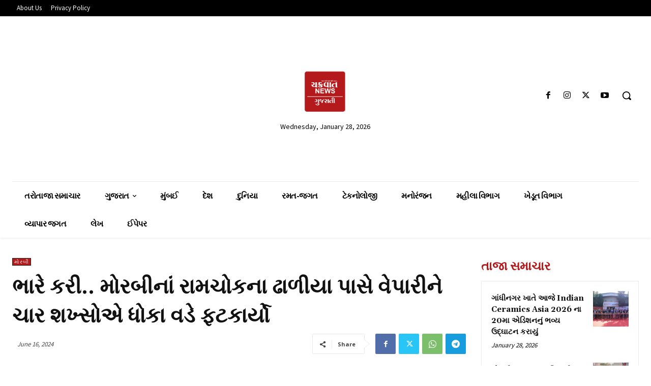

--- FILE ---
content_type: text/html; charset=utf-8
request_url: https://www.google.com/recaptcha/api2/aframe
body_size: 267
content:
<!DOCTYPE HTML><html><head><meta http-equiv="content-type" content="text/html; charset=UTF-8"></head><body><script nonce="HC9_WpTkBaM00ndao6R7jQ">/** Anti-fraud and anti-abuse applications only. See google.com/recaptcha */ try{var clients={'sodar':'https://pagead2.googlesyndication.com/pagead/sodar?'};window.addEventListener("message",function(a){try{if(a.source===window.parent){var b=JSON.parse(a.data);var c=clients[b['id']];if(c){var d=document.createElement('img');d.src=c+b['params']+'&rc='+(localStorage.getItem("rc::a")?sessionStorage.getItem("rc::b"):"");window.document.body.appendChild(d);sessionStorage.setItem("rc::e",parseInt(sessionStorage.getItem("rc::e")||0)+1);localStorage.setItem("rc::h",'1769607335231');}}}catch(b){}});window.parent.postMessage("_grecaptcha_ready", "*");}catch(b){}</script></body></html>